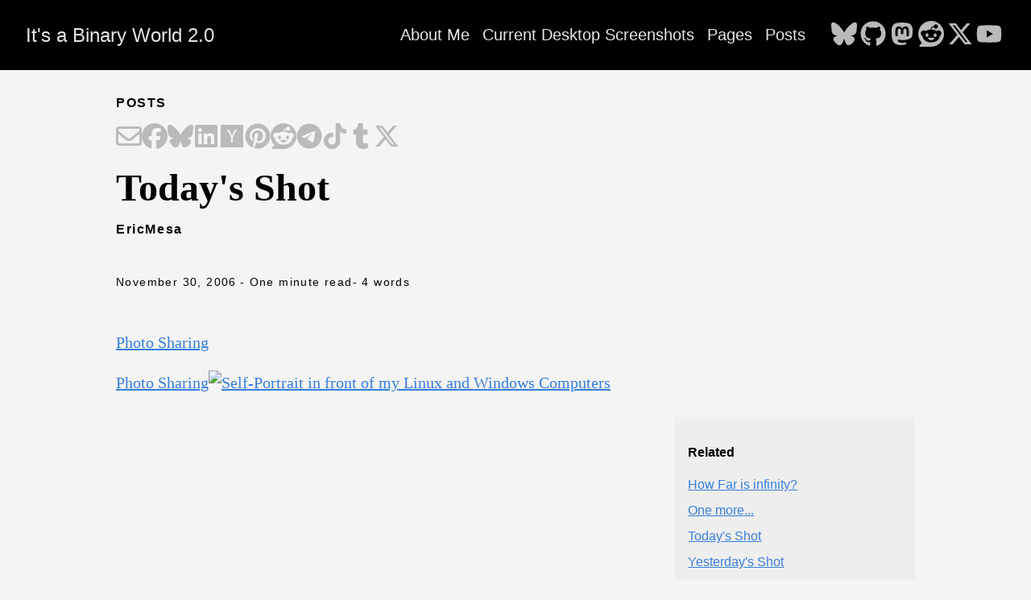

--- FILE ---
content_type: text/html; charset=utf-8
request_url: https://www.ericsbinaryworld.com/2006/11/29/todays-shot-17/
body_size: 26552
content:
<!doctype html><html lang=en><head><meta charset=utf-8><meta http-equiv=X-UA-Compatible content="IE=edge,chrome=1"><title>Today's Shot | It's a Binary World 2.0</title><meta name=viewport content="width=device-width,minimum-scale=1"><meta name=description content="Photo Sharing
Photo Sharing"><meta name=generator content="Hugo 0.148.2"><meta name=robots content="index, follow"><meta name=author content="EricMesa"><link rel=stylesheet href=/ananke/css/main.min.8d048772ae72ab11245a0e296d1f2a36d3e3dd376c6c867394d6cc659c68fc37.css><link rel="shortcut icon" href=/images/favicon.ico type=image/x-icon><link rel=canonical href=https://www.ericsbinaryworld.com/2006/11/29/todays-shot-17/><meta property="og:url" content="https://www.ericsbinaryworld.com/2006/11/29/todays-shot-17/"><meta property="og:site_name" content="It's a Binary World 2.0"><meta property="og:title" content="Today's Shot"><meta property="og:description" content="Photo Sharing
Photo Sharing"><meta property="og:locale" content="en"><meta property="og:type" content="article"><meta property="article:section" content="posts"><meta property="article:published_time" content="2006-11-30T01:35:09+00:00"><meta property="article:modified_time" content="2006-11-30T01:35:09+00:00"><meta itemprop=name content="Today's Shot"><meta itemprop=description content="Photo Sharing
Photo Sharing"><meta itemprop=datePublished content="2006-11-30T01:35:09+00:00"><meta itemprop=dateModified content="2006-11-30T01:35:09+00:00"><meta itemprop=wordCount content="4"><meta itemprop=keywords content="Photography"><meta name=twitter:card content="summary"><meta name=twitter:title content="Today's Shot"><meta name=twitter:description content="Photo Sharing
Photo Sharing"></head><body class="ma0 avenir bg-near-white production"><header><div class=bg-black><nav class="pv3 ph3 ph4-ns" role=navigation><div class="flex-l center items-center justify-between"><a href=/ class="f3 fw2 hover-white white-90 dib no-underline">It's a Binary World 2.0</a><div class="flex-l items-center"><ul class="pl0 mr3"><li class="list f5 f4-ns fw4 dib pr3"><a class="hover-white white-90 no-underline" href=/about-me/ title="About Me page">About Me</a></li><li class="list f5 f4-ns fw4 dib pr3"><a class="hover-white white-90 no-underline" href=/desktop-screenshots/ title="Current Desktop Screenshots page">Current Desktop Screenshots</a></li><li class="list f5 f4-ns fw4 dib pr3"><a class="hover-white white-90 no-underline" href=/pages/ title="Pages page">Pages</a></li><li class="list f5 f4-ns fw4 dib pr3"><a class="hover-white white-90 no-underline" href=/posts/ title="Posts page">Posts</a></li></ul><div class=ananke-socials><a href=https://bsky.app/profile/djotaku.bsky.social target=_blank rel=noopener class="ananke-social-link link-transition bluesky link dib z-999 pt3 pt0-l mr1" title="follow on Bluesky - Opens in a new window" aria-label="follow on Bluesky - Opens in a new window"><span class=icon><svg viewBox="0 0 576 512"><path d="M407.8 294.7c-3.3-.4-6.7-.8-10-1.3 3.4.4 6.7.9 10 1.3zM288 227.1C261.9 176.4 190.9 81.9 124.9 35.3 61.6-9.4 37.5-1.7 21.6 5.5 3.3 13.8.0 41.9.0 58.4S9.1 194 15 213.9c19.5 65.7 89.1 87.9 153.2 80.7 3.3-.5 6.6-.9 10-1.4-3.3.5-6.6 1-10 1.4-93.9 14-177.3 48.2-67.9 169.9C220.6 589.1 265.1 437.8 288 361.1c22.9 76.7 49.2 222.5 185.6 103.4 102.4-103.4 28.1-156-65.8-169.9-3.3-.4-6.7-.8-10-1.3 3.4.4 6.7.9 10 1.3 64.1 7.1 133.6-15.1 153.2-80.7C566.9 194 576 75 576 58.4s-3.3-44.7-21.6-52.9c-15.8-7.1-40-14.9-103.2 29.8C385.1 81.9 314.1 176.4 288 227.1z"/></svg>
</span></a><a href=https://github.com/djotaku/ target=_blank rel=noopener class="ananke-social-link link-transition github link dib z-999 pt3 pt0-l mr1" title="follow on GitHub - Opens in a new window" aria-label="follow on GitHub - Opens in a new window"><span class=icon><svg viewBox="0 0 496 512"><path d="M165.9 397.4c0 2-2.3 3.6-5.2 3.6-3.3.3-5.6-1.3-5.6-3.6.0-2 2.3-3.6 5.2-3.6 3-.3 5.6 1.3 5.6 3.6zm-31.1-4.5c-.7 2 1.3 4.3 4.3 4.9 2.6 1 5.6.0 6.2-2s-1.3-4.3-4.3-5.2c-2.6-.7-5.5.3-6.2 2.3zm44.2-1.7c-2.9.7-4.9 2.6-4.6 4.9.3 2 2.9 3.3 5.9 2.6 2.9-.7 4.9-2.6 4.6-4.6-.3-1.9-3-3.2-5.9-2.9zM244.8 8C106.1 8 0 113.3.0 252c0 110.9 69.8 205.8 169.5 239.2 12.8 2.3 17.3-5.6 17.3-12.1.0-6.2-.3-40.4-.3-61.4.0.0-70 15-84.7-29.8.0.0-11.4-29.1-27.8-36.6.0.0-22.9-15.7 1.6-15.4.0.0 24.9 2 38.6 25.8 21.9 38.6 58.6 27.5 72.9 20.9 2.3-16 8.8-27.1 16-33.7-55.9-6.2-112.3-14.3-112.3-110.5.0-27.5 7.6-41.3 23.6-58.9-2.6-6.5-11.1-33.3 2.6-67.9 20.9-6.5 69 27 69 27 20-5.6 41.5-8.5 62.8-8.5s42.8 2.9 62.8 8.5c0 0 48.1-33.6 69-27 13.7 34.7 5.2 61.4 2.6 67.9 16 17.7 25.8 31.5 25.8 58.9.0 96.5-58.9 104.2-114.8 110.5 9.2 7.9 17 22.9 17 46.4.0 33.7-.3 75.4-.3 83.6.0 6.5 4.6 14.4 17.3 12.1C428.2 457.8 496 362.9 496 252 496 113.3 383.5 8 244.8 8zM97.2 352.9c-1.3 1-1 3.3.7 5.2 1.6 1.6 3.9 2.3 5.2 1 1.3-1 1-3.3-.7-5.2-1.6-1.6-3.9-2.3-5.2-1zm-10.8-8.1c-.7 1.3.3 2.9 2.3 3.9 1.6 1 3.6.7 4.3-.7.7-1.3-.3-2.9-2.3-3.9-2-.6-3.6-.3-4.3.7zm32.4 35.6c-1.6 1.3-1 4.3 1.3 6.2 2.3 2.3 5.2 2.6 6.5 1 1.3-1.3.7-4.3-1.3-6.2-2.2-2.3-5.2-2.6-6.5-1zm-11.4-14.7c-1.6 1-1.6 3.6.0 5.9 1.6 2.3 4.3 3.3 5.6 2.3 1.6-1.3 1.6-3.9.0-6.2-1.4-2.3-4-3.3-5.6-2z"/></svg>
</span></a><a href=https://mastodon.social/@djotaku target=_blank rel="noopener me noopener" class="ananke-social-link link-transition mastodon link dib z-999 pt3 pt0-l mr1" title="follow on Mastodon - Opens in a new window" aria-label="follow on Mastodon - Opens in a new window"><span class=icon><svg viewBox="0 0 448 512"><path d="M433 179.11c0-97.2-63.71-125.7-63.71-125.7-62.52-28.7-228.56-28.4-290.48.0.0.0-63.72 28.5-63.72 125.7.0 115.7-6.6 259.4 105.63 289.1 40.51 10.7 75.32 13 103.33 11.4 50.81-2.8 79.32-18.1 79.32-18.1l-1.7-36.9s-36.31 11.4-77.12 10.1c-40.41-1.4-83-4.4-89.63-54a102.54 102.54.0 01-.9-13.9c85.63 20.9 158.65 9.1 178.75 6.7 56.12-6.7 105-41.3 111.23-72.9 9.8-49.8 9-121.5 9-121.5zm-75.12 125.2h-46.63v-114.2c0-49.7-64-51.6-64 6.9v62.5h-46.33V197c0-58.5-64-56.6-64-6.9v114.2H90.19c0-122.1-5.2-147.9 18.41-175 25.9-28.9 79.82-30.8 103.83 6.1l11.6 19.5 11.6-19.5c24.11-37.1 78.12-34.8 103.83-6.1 23.71 27.3 18.4 53 18.4 175z"/></svg>
</span></a><a href=https://www.reddit.com/user/thedjotaku/ target=_blank rel=noopener class="ananke-social-link link-transition reddit link dib z-999 pt3 pt0-l mr1" title="follow on Reddit - Opens in a new window" aria-label="follow on Reddit - Opens in a new window"><span class=icon><svg viewBox="0 0 512 512"><path d="M0 256C0 114.6 114.6.0 256 0S512 114.6 512 256 397.4 512 256 512H37.1c-13.7.0-20.5-16.5-10.9-26.2L75 437C28.7 390.7.0 326.7.0 256zM349.6 153.6c23.6.0 42.7-19.1 42.7-42.7s-19.1-42.7-42.7-42.7c-20.6.0-37.8 14.6-41.8 34-34.5 3.7-61.4 33-61.4 68.4v.2c-37.5 1.6-71.8 12.3-99 29.1-10.1-7.8-22.8-12.5-36.5-12.5-33 0-59.8 26.8-59.8 59.8.0 24 14.1 44.6 34.4 54.1 2 69.4 77.6 125.2 170.6 125.2s168.7-55.9 170.6-125.3c20.2-9.6 34.1-30.2 34.1-54 0-33-26.8-59.8-59.8-59.8-13.7.0-26.3 4.6-36.4 12.4-27.4-17-62.1-27.7-1e2-29.1v-.2c0-25.4 18.9-46.5 43.4-49.9 4.4 18.8 21.3 32.8 41.5 32.8zM177.1 246.9c16.7.0 29.5 17.6 28.5 39.3s-13.5 29.6-30.3 29.6-31.4-8.8-30.4-30.5S160.3 247 177 247zm190.1 38.3c1 21.7-13.7 30.5-30.4 30.5s-29.3-7.9-30.3-29.6c-1-21.7 11.8-39.3 28.5-39.3s31.2 16.6 32.1 38.3zm-48.1 56.7c-10.3 24.6-34.6 41.9-63 41.9s-52.7-17.3-63-41.9c-1.2-2.9.8-6.2 3.9-6.5 18.4-1.9 38.3-2.9 59.1-2.9s40.7 1 59.1 2.9c3.1.3 5.1 3.6 3.9 6.5z"/></svg>
</span></a><a href=https://x.com/djotaku target=_blank rel=noopener class="ananke-social-link link-transition x-twitter link dib z-999 pt3 pt0-l mr1" title="follow on X - Opens in a new window" aria-label="follow on X - Opens in a new window"><span class=icon><svg viewBox="0 0 512 512"><path d="M389.2 48h70.6L305.6 224.2 487 464H345L233.7 318.6 106.5 464H35.8L200.7 275.5 26.8 48H172.4L272.9 180.9 389.2 48zM364.4 421.8h39.1L151.1 88h-42L364.4 421.8z"/></svg>
</span></a><a href=https://www.youtube.com/@EricMesa target=_blank rel=noopener class="ananke-social-link link-transition youtube link dib z-999 pt3 pt0-l mr1" title="follow on YouTube - Opens in a new window" aria-label="follow on YouTube - Opens in a new window"><span class=icon><svg viewBox="0 0 576 512"><path d="M549.655 124.083c-6.281-23.65-24.787-42.276-48.284-48.597C458.781 64 288 64 288 64S117.22 64 74.629 75.486c-23.497 6.322-42.003 24.947-48.284 48.597-11.412 42.867-11.412 132.305-11.412 132.305s0 89.438 11.412 132.305c6.281 23.65 24.787 41.5 48.284 47.821C117.22 448 288 448 288 448s170.78.0 213.371-11.486c23.497-6.321 42.003-24.171 48.284-47.821 11.412-42.867 11.412-132.305 11.412-132.305s0-89.438-11.412-132.305zm-317.51 213.508V175.185l142.739 81.205-142.739 81.201z"/></svg></span></a></div></div></div></nav></div></header><main class=pb7 role=main><article class="flex-l mw8 center ph3 flex-wrap justify-between"><header class="mt4 w-100"><aside class="instapaper_ignoref b helvetica tracked ttu">Posts</aside><div id=sharing class="mt3 ananke-socials"><a href="mailto:?&amp;body=https%3A%2F%2Fwww.ericsbinaryworld.com%2F2006%2F11%2F29%2Ftodays-shot-17%2F&amp;subject=Today%26%2339%3Bs+Shot" class="ananke-social-link email no-underline" title="Share on Email" aria-label="Share on Email" target=_blank rel="nofollow noopener noreferrer"><span class=icon><svg viewBox="0 0 512 512"><path d="M64 112c-8.8.0-16 7.2-16 16v22.1L220.5 291.7c20.7 17 50.4 17 71.1.0L464 150.1V128c0-8.8-7.2-16-16-16H64zM48 212.2V384c0 8.8 7.2 16 16 16h384c8.8.0 16-7.2 16-16V212.2L322 328.8c-38.4 31.5-93.7 31.5-132 0L48 212.2zM0 128C0 92.7 28.7 64 64 64h384c35.3.0 64 28.7 64 64v256c0 35.3-28.7 64-64 64H64c-35.3.0-64-28.7-64-64V128z"/></svg>
</span></a><a href="https://facebook.com/sharer/sharer.php?&amp;u=https%3A%2F%2Fwww.ericsbinaryworld.com%2F2006%2F11%2F29%2Ftodays-shot-17%2F" class="ananke-social-link facebook no-underline" title="Share on Facebook" aria-label="Share on Facebook" target=_blank rel="nofollow noopener noreferrer"><span class=icon><svg viewBox="0 0 512 512"><path d="M512 256C512 114.6 397.4.0 256 0S0 114.6.0 256C0 376 82.7 476.8 194.2 504.5V334.2H141.4V256h52.8V222.3c0-87.1 39.4-127.5 125-127.5 16.2.0 44.2 3.2 55.7 6.4V172c-6-.6-16.5-1-29.6-1-42 0-58.2 15.9-58.2 57.2V256h83.6l-14.4 78.2H287V510.1C413.8 494.8 512 386.9 512 256h0z"/></svg>
</span></a><a href="https://bsky.app/intent/compose?&amp;text=https%3A%2F%2Fwww.ericsbinaryworld.com%2F2006%2F11%2F29%2Ftodays-shot-17%2F" class="ananke-social-link bluesky no-underline" title="Share on Bluesky" aria-label="Share on Bluesky" target=_blank rel="nofollow noopener noreferrer"><span class=icon><svg viewBox="0 0 576 512"><path d="M407.8 294.7c-3.3-.4-6.7-.8-10-1.3 3.4.4 6.7.9 10 1.3zM288 227.1C261.9 176.4 190.9 81.9 124.9 35.3 61.6-9.4 37.5-1.7 21.6 5.5 3.3 13.8.0 41.9.0 58.4S9.1 194 15 213.9c19.5 65.7 89.1 87.9 153.2 80.7 3.3-.5 6.6-.9 10-1.4-3.3.5-6.6 1-10 1.4-93.9 14-177.3 48.2-67.9 169.9C220.6 589.1 265.1 437.8 288 361.1c22.9 76.7 49.2 222.5 185.6 103.4 102.4-103.4 28.1-156-65.8-169.9-3.3-.4-6.7-.8-10-1.3 3.4.4 6.7.9 10 1.3 64.1 7.1 133.6-15.1 153.2-80.7C566.9 194 576 75 576 58.4s-3.3-44.7-21.6-52.9c-15.8-7.1-40-14.9-103.2 29.8C385.1 81.9 314.1 176.4 288 227.1z"/></svg>
</span></a><a href="https://www.linkedin.com/shareArticle?&amp;mini=true&amp;source=https%3A%2F%2Fwww.ericsbinaryworld.com%2F2006%2F11%2F29%2Ftodays-shot-17%2F&amp;summary=Photo+Sharing%0APhoto+Sharing%0A&amp;title=Today%26%2339%3Bs+Shot&amp;url=https%3A%2F%2Fwww.ericsbinaryworld.com%2F2006%2F11%2F29%2Ftodays-shot-17%2F" class="ananke-social-link linkedin no-underline" title="Share on LinkedIn" aria-label="Share on LinkedIn" target=_blank rel="nofollow noopener noreferrer"><span class=icon><svg viewBox="0 0 448 512"><path d="M416 32H31.9C14.3 32 0 46.5.0 64.3v383.4C0 465.5 14.3 480 31.9 480H416c17.6.0 32-14.5 32-32.3V64.3c0-17.8-14.4-32.3-32-32.3zM135.4 416H69V202.2h66.5V416zm-33.2-243c-21.3.0-38.5-17.3-38.5-38.5S80.9 96 102.2 96c21.2.0 38.5 17.3 38.5 38.5.0 21.3-17.2 38.5-38.5 38.5zm282.1 243h-66.4V312c0-24.8-.5-56.7-34.5-56.7-34.6.0-39.9 27-39.9 54.9V416h-66.4V202.2h63.7v29.2h.9c8.9-16.8 30.6-34.5 62.9-34.5 67.2.0 79.7 44.3 79.7 101.9V416z"/></svg>
</span></a><a href="https://news.ycombinator.com/submitlink?&amp;t=Photo+Sharing%0APhoto+Sharing%0A&amp;u=https%3A%2F%2Fwww.ericsbinaryworld.com%2F2006%2F11%2F29%2Ftodays-shot-17%2F" class="ananke-social-link hackernews no-underline" title="Share on Hacker News" aria-label="Share on Hacker News" target=_blank rel="nofollow noopener noreferrer"><span class=icon><svg viewBox="0 0 448 512"><path d="M0 32v448h448V32H0zm21.2 197.2H21c.1-.1.2-.3.3-.4.0.1.0.3-.1.4zm218 53.9V384h-31.4V281.3L128 128h37.3c52.5 98.3 49.2 101.2 59.3 125.6 12.3-27 5.8-24.4 60.6-125.6H320l-80.8 155.1z"/></svg>
</span></a><a href="https://pinterest.com/pin/create/button/?&amp;description=Photo+Sharing%0APhoto+Sharing%0A&amp;media=https%3A%2F%2Fwww.ericsbinaryworld.com%2F2006%2F11%2F29%2Ftodays-shot-17%2F&amp;url=https%3A%2F%2Fwww.ericsbinaryworld.com%2F2006%2F11%2F29%2Ftodays-shot-17%2F" class="ananke-social-link pinterest no-underline" title="Share on Pinterest" aria-label="Share on Pinterest" target=_blank rel="nofollow noopener noreferrer"><span class=icon><svg viewBox="0 0 496 512"><path d="M496 256c0 137-111 248-248 248-25.6.0-50.2-3.9-73.4-11.1 10.1-16.5 25.2-43.5 30.8-65 3-11.6 15.4-59 15.4-59 8.1 15.4 31.7 28.5 56.8 28.5 74.8.0 128.7-68.8 128.7-154.3.0-81.9-66.9-143.2-152.9-143.2-107 0-163.9 71.8-163.9 150.1.0 36.4 19.4 81.7 50.3 96.1 4.7 2.2 7.2 1.2 8.3-3.3.8-3.4 5-20.3 6.9-28.1.6-2.5.3-4.7-1.7-7.1-10.1-12.5-18.3-35.3-18.3-56.6.0-54.7 41.4-107.6 112-107.6 60.9.0 103.6 41.5 103.6 100.9.0 67.1-33.9 113.6-78 113.6-24.3.0-42.6-20.1-36.7-44.8 7-29.5 20.5-61.3 20.5-82.6.0-19-10.2-34.9-31.4-34.9-24.9.0-44.9 25.7-44.9 60.2.0 22 7.4 36.8 7.4 36.8s-24.5 103.8-29 123.2c-5 21.4-3 51.6-.9 71.2C65.4 450.9.0 361.1.0 256 0 119 111 8 248 8s248 111 248 248z"/></svg>
</span></a><a href="https://reddit.com/submit/?&amp;resubmit=true&amp;title=Today%26%2339%3Bs+Shot&amp;url=https%3A%2F%2Fwww.ericsbinaryworld.com%2F2006%2F11%2F29%2Ftodays-shot-17%2F" class="ananke-social-link reddit no-underline" title="Share on Reddit" aria-label="Share on Reddit" target=_blank rel="nofollow noopener noreferrer"><span class=icon><svg viewBox="0 0 512 512"><path d="M0 256C0 114.6 114.6.0 256 0S512 114.6 512 256 397.4 512 256 512H37.1c-13.7.0-20.5-16.5-10.9-26.2L75 437C28.7 390.7.0 326.7.0 256zM349.6 153.6c23.6.0 42.7-19.1 42.7-42.7s-19.1-42.7-42.7-42.7c-20.6.0-37.8 14.6-41.8 34-34.5 3.7-61.4 33-61.4 68.4v.2c-37.5 1.6-71.8 12.3-99 29.1-10.1-7.8-22.8-12.5-36.5-12.5-33 0-59.8 26.8-59.8 59.8.0 24 14.1 44.6 34.4 54.1 2 69.4 77.6 125.2 170.6 125.2s168.7-55.9 170.6-125.3c20.2-9.6 34.1-30.2 34.1-54 0-33-26.8-59.8-59.8-59.8-13.7.0-26.3 4.6-36.4 12.4-27.4-17-62.1-27.7-1e2-29.1v-.2c0-25.4 18.9-46.5 43.4-49.9 4.4 18.8 21.3 32.8 41.5 32.8zM177.1 246.9c16.7.0 29.5 17.6 28.5 39.3s-13.5 29.6-30.3 29.6-31.4-8.8-30.4-30.5S160.3 247 177 247zm190.1 38.3c1 21.7-13.7 30.5-30.4 30.5s-29.3-7.9-30.3-29.6c-1-21.7 11.8-39.3 28.5-39.3s31.2 16.6 32.1 38.3zm-48.1 56.7c-10.3 24.6-34.6 41.9-63 41.9s-52.7-17.3-63-41.9c-1.2-2.9.8-6.2 3.9-6.5 18.4-1.9 38.3-2.9 59.1-2.9s40.7 1 59.1 2.9c3.1.3 5.1 3.6 3.9 6.5z"/></svg>
</span></a><a href="https://telegram.me/share/url?&amp;text=Photo+Sharing%0APhoto+Sharing%0A&amp;url=https%3A%2F%2Fwww.ericsbinaryworld.com%2F2006%2F11%2F29%2Ftodays-shot-17%2F" class="ananke-social-link telegram no-underline" title="Share on Telegram" aria-label="Share on Telegram" target=_blank rel="nofollow noopener noreferrer"><span class=icon><svg viewBox="0 0 496 512"><path d="M248 8C111.033 8 0 119.033.0 256S111.033 504 248 504 496 392.967 496 256 384.967 8 248 8zM362.952 176.66c-3.732 39.215-19.881 134.378-28.1 178.3-3.476 18.584-10.322 24.816-16.948 25.425-14.4 1.326-25.338-9.517-39.287-18.661-21.827-14.308-34.158-23.215-55.346-37.177-24.485-16.135-8.612-25 5.342-39.5 3.652-3.793 67.107-61.51 68.335-66.746.153-.655.3-3.1-1.154-4.384s-3.59-.849-5.135-.5q-3.283.746-104.608 69.142-14.845 10.194-26.894 9.934c-8.855-.191-25.888-5.006-38.551-9.123-15.531-5.048-27.875-7.717-26.8-16.291q.84-6.7 18.45-13.7 108.446-47.248 144.628-62.3c68.872-28.647 83.183-33.623 92.511-33.789 2.052-.034 6.639.474 9.61 2.885a10.452 10.452.0 013.53 6.716A43.765 43.765.0 01362.952 176.66z"/></svg>
</span></a><a href=%25!s%28%3cnil%3e%29? class="ananke-social-link tiktok no-underline" title="Share on TikTok" aria-label="Share on TikTok" target=_blank rel="nofollow noopener noreferrer"><span class=icon><svg viewBox="0 0 448 512"><path d="M448 209.91a210.06 210.06.0 01-122.77-39.25V349.38A162.55 162.55.0 11185 188.31V278.2a74.62 74.62.0 1052.23 71.18V0h88a121.18 121.18.0 001.86 22.17h0A122.18 122.18.0 00381 102.39a121.43 121.43.0 0067 20.14z"/></svg>
</span></a><a href="https://www.tumblr.com/widgets/share/tool?&amp;canonicalurl=https%3A%2F%2Fwww.ericsbinaryworld.com%2F2006%2F11%2F29%2Ftodays-shot-17%2F&amp;caption=Photo+Sharing%0APhoto+Sharing%0A&amp;content=Photo+Sharing%0APhoto+Sharing%0A&amp;posttype=link&amp;title=Today%26%2339%3Bs+Shot" class="ananke-social-link tumblr no-underline" title="Share on Tumblr" aria-label="Share on Tumblr" target=_blank rel="nofollow noopener noreferrer"><span class=icon><svg viewBox="0 0 320 512"><path d="M309.8 480.3c-13.6 14.5-50 31.7-97.4 31.7-120.8.0-147-88.8-147-140.6v-144H17.9c-5.5.0-10-4.5-10-10v-68c0-7.2 4.5-13.6 11.3-16 62-21.8 81.5-76 84.3-117.1.8-11 6.5-16.3 16.1-16.3h70.9c5.5.0 10 4.5 10 10v115.2h83c5.5.0 10 4.4 10 9.9v81.7c0 5.5-4.5 10-10 10h-83.4V360c0 34.2 23.7 53.6 68 35.8 4.8-1.9 9-3.2 12.7-2.2 3.5.9 5.8 3.4 7.4 7.9l22 64.3c1.8 5 3.3 10.6-.4 14.5z"/></svg>
</span></a><a href="https://twitter.com/intent/tweet/?&amp;text=Photo+Sharing%0APhoto+Sharing%0A&amp;url=https%3A%2F%2Fwww.ericsbinaryworld.com%2F2006%2F11%2F29%2Ftodays-shot-17%2F" class="ananke-social-link x-twitter no-underline" title="Share on X" aria-label="Share on X" target=_blank rel="nofollow noopener noreferrer"><span class=icon><svg viewBox="0 0 512 512"><path d="M389.2 48h70.6L305.6 224.2 487 464H345L233.7 318.6 106.5 464H35.8L200.7 275.5 26.8 48H172.4L272.9 180.9 389.2 48zM364.4 421.8h39.1L151.1 88h-42L364.4 421.8z"/></svg></span></a></div><h1 class="f1 athelas mt3 mb1">Today's Shot</h1><p class=tracked><strong>EricMesa</strong></p><time class="f6 mv4 dib tracked" datetime=2006-11-30T01:35:09Z>November 30, 2006</time>
<span class="f6 mv4 dib tracked">- One minute read </span><span class="f6 mv4 dib tracked">- 4 words</span></header><div class="nested-copy-line-height lh-copy serif f4 nested-links mid-gray pr4-l w-two-thirds-l"><p><a href=http://www.flickr.com/photos/ericsbinaryworld/309898277/ title="Photo Sharing">Photo Sharing</a></p><p><a href=http://www.flickr.com/photos/ericsbinaryworld/309898277/ title="Photo Sharing">Photo Sharing</a><a href=http://www.flickr.com/photos/ericsbinaryworld/309898277/ title="Photo Sharing"><img src=http://static.flickr.com/122/309898277_7ea7b8c7b0.jpg alt="Self-Portrait in front of my Linux and Windows Computers"></a></p><ul class=pa0></ul><div class="mt6 instapaper_ignoref"></div></div><aside class="w-30-l mt6-l"><div class="bg-light-gray pa3 nested-list-reset nested-copy-line-height nested-links"><p class="f5 b mb3">Related</p><ul class="pa0 list"><li class=mb2><a href=/2006/12/23/how-far-is-infinity/>How Far is infinity?</a></li><li class=mb2><a href=/2006/12/21/one-more/>One more...</a></li><li class=mb2><a href=/2006/12/20/todays-shot-33/>Today's Shot</a></li><li class=mb2><a href=/2006/12/20/yesterdays-shot-2/>Yesterday's Shot</a></li><li class=mb2><a href=/2006/12/20/photo-of-the-day-delayed/>Photo of the Day Delayed</a></li><li class=mb2><a href=/2006/12/18/todays-shot-32/>Today's Shot</a></li><li class=mb2><a href=/2006/12/17/todays-shot-31/>Today's Shot</a></li><li class=mb2><a href=/2006/12/16/todays-shot-30/>Today's Shot</a></li><li class=mb2><a href=/2006/12/16/fridays-shot-3/>Friday's Shot</a></li><li class=mb2><a href=/2006/12/14/todays-shot-29/>Today's Shot</a></li><li class=mb2><a href=/2006/12/13/todays-shot-28/>Today's Shot</a></li><li class=mb2><a href=/2006/12/12/todays-shot-27/>Today's Shot</a></li><li class=mb2><a href=/2006/12/11/todays-shot-26/>Today's Shot</a></li><li class=mb2><a href=/2006/12/10/rockefeller-center-part-1/>Rockefeller Center Part 1</a></li><li class=mb2><a href=/2006/12/10/todays-shot-25/>Today's Shot</a></li></ul></div></aside></article></main><footer class="bg-black bottom-0 w-100 pa3" role=contentinfo><div class="flex justify-between"><a class="f4 fw4 hover-white white-70 dn dib-ns pv2 ph3 no-underline" href=https://www.ericsbinaryworld.com/>&copy; It's a Binary World 2.0 2025</a><div><div class=ananke-socials><a href=https://bsky.app/profile/djotaku.bsky.social target=_blank rel=noopener class="ananke-social-link link-transition bluesky link dib z-999 pt3 pt0-l mr1" title="follow on Bluesky - Opens in a new window" aria-label="follow on Bluesky - Opens in a new window"><span class=icon><svg viewBox="0 0 576 512"><path d="M407.8 294.7c-3.3-.4-6.7-.8-10-1.3 3.4.4 6.7.9 10 1.3zM288 227.1C261.9 176.4 190.9 81.9 124.9 35.3 61.6-9.4 37.5-1.7 21.6 5.5 3.3 13.8.0 41.9.0 58.4S9.1 194 15 213.9c19.5 65.7 89.1 87.9 153.2 80.7 3.3-.5 6.6-.9 10-1.4-3.3.5-6.6 1-10 1.4-93.9 14-177.3 48.2-67.9 169.9C220.6 589.1 265.1 437.8 288 361.1c22.9 76.7 49.2 222.5 185.6 103.4 102.4-103.4 28.1-156-65.8-169.9-3.3-.4-6.7-.8-10-1.3 3.4.4 6.7.9 10 1.3 64.1 7.1 133.6-15.1 153.2-80.7C566.9 194 576 75 576 58.4s-3.3-44.7-21.6-52.9c-15.8-7.1-40-14.9-103.2 29.8C385.1 81.9 314.1 176.4 288 227.1z"/></svg>
</span></a><a href=https://github.com/djotaku/ target=_blank rel=noopener class="ananke-social-link link-transition github link dib z-999 pt3 pt0-l mr1" title="follow on GitHub - Opens in a new window" aria-label="follow on GitHub - Opens in a new window"><span class=icon><svg viewBox="0 0 496 512"><path d="M165.9 397.4c0 2-2.3 3.6-5.2 3.6-3.3.3-5.6-1.3-5.6-3.6.0-2 2.3-3.6 5.2-3.6 3-.3 5.6 1.3 5.6 3.6zm-31.1-4.5c-.7 2 1.3 4.3 4.3 4.9 2.6 1 5.6.0 6.2-2s-1.3-4.3-4.3-5.2c-2.6-.7-5.5.3-6.2 2.3zm44.2-1.7c-2.9.7-4.9 2.6-4.6 4.9.3 2 2.9 3.3 5.9 2.6 2.9-.7 4.9-2.6 4.6-4.6-.3-1.9-3-3.2-5.9-2.9zM244.8 8C106.1 8 0 113.3.0 252c0 110.9 69.8 205.8 169.5 239.2 12.8 2.3 17.3-5.6 17.3-12.1.0-6.2-.3-40.4-.3-61.4.0.0-70 15-84.7-29.8.0.0-11.4-29.1-27.8-36.6.0.0-22.9-15.7 1.6-15.4.0.0 24.9 2 38.6 25.8 21.9 38.6 58.6 27.5 72.9 20.9 2.3-16 8.8-27.1 16-33.7-55.9-6.2-112.3-14.3-112.3-110.5.0-27.5 7.6-41.3 23.6-58.9-2.6-6.5-11.1-33.3 2.6-67.9 20.9-6.5 69 27 69 27 20-5.6 41.5-8.5 62.8-8.5s42.8 2.9 62.8 8.5c0 0 48.1-33.6 69-27 13.7 34.7 5.2 61.4 2.6 67.9 16 17.7 25.8 31.5 25.8 58.9.0 96.5-58.9 104.2-114.8 110.5 9.2 7.9 17 22.9 17 46.4.0 33.7-.3 75.4-.3 83.6.0 6.5 4.6 14.4 17.3 12.1C428.2 457.8 496 362.9 496 252 496 113.3 383.5 8 244.8 8zM97.2 352.9c-1.3 1-1 3.3.7 5.2 1.6 1.6 3.9 2.3 5.2 1 1.3-1 1-3.3-.7-5.2-1.6-1.6-3.9-2.3-5.2-1zm-10.8-8.1c-.7 1.3.3 2.9 2.3 3.9 1.6 1 3.6.7 4.3-.7.7-1.3-.3-2.9-2.3-3.9-2-.6-3.6-.3-4.3.7zm32.4 35.6c-1.6 1.3-1 4.3 1.3 6.2 2.3 2.3 5.2 2.6 6.5 1 1.3-1.3.7-4.3-1.3-6.2-2.2-2.3-5.2-2.6-6.5-1zm-11.4-14.7c-1.6 1-1.6 3.6.0 5.9 1.6 2.3 4.3 3.3 5.6 2.3 1.6-1.3 1.6-3.9.0-6.2-1.4-2.3-4-3.3-5.6-2z"/></svg>
</span></a><a href=https://mastodon.social/@djotaku target=_blank rel="noopener me noopener" class="ananke-social-link link-transition mastodon link dib z-999 pt3 pt0-l mr1" title="follow on Mastodon - Opens in a new window" aria-label="follow on Mastodon - Opens in a new window"><span class=icon><svg viewBox="0 0 448 512"><path d="M433 179.11c0-97.2-63.71-125.7-63.71-125.7-62.52-28.7-228.56-28.4-290.48.0.0.0-63.72 28.5-63.72 125.7.0 115.7-6.6 259.4 105.63 289.1 40.51 10.7 75.32 13 103.33 11.4 50.81-2.8 79.32-18.1 79.32-18.1l-1.7-36.9s-36.31 11.4-77.12 10.1c-40.41-1.4-83-4.4-89.63-54a102.54 102.54.0 01-.9-13.9c85.63 20.9 158.65 9.1 178.75 6.7 56.12-6.7 105-41.3 111.23-72.9 9.8-49.8 9-121.5 9-121.5zm-75.12 125.2h-46.63v-114.2c0-49.7-64-51.6-64 6.9v62.5h-46.33V197c0-58.5-64-56.6-64-6.9v114.2H90.19c0-122.1-5.2-147.9 18.41-175 25.9-28.9 79.82-30.8 103.83 6.1l11.6 19.5 11.6-19.5c24.11-37.1 78.12-34.8 103.83-6.1 23.71 27.3 18.4 53 18.4 175z"/></svg>
</span></a><a href=https://www.reddit.com/user/thedjotaku/ target=_blank rel=noopener class="ananke-social-link link-transition reddit link dib z-999 pt3 pt0-l mr1" title="follow on Reddit - Opens in a new window" aria-label="follow on Reddit - Opens in a new window"><span class=icon><svg viewBox="0 0 512 512"><path d="M0 256C0 114.6 114.6.0 256 0S512 114.6 512 256 397.4 512 256 512H37.1c-13.7.0-20.5-16.5-10.9-26.2L75 437C28.7 390.7.0 326.7.0 256zM349.6 153.6c23.6.0 42.7-19.1 42.7-42.7s-19.1-42.7-42.7-42.7c-20.6.0-37.8 14.6-41.8 34-34.5 3.7-61.4 33-61.4 68.4v.2c-37.5 1.6-71.8 12.3-99 29.1-10.1-7.8-22.8-12.5-36.5-12.5-33 0-59.8 26.8-59.8 59.8.0 24 14.1 44.6 34.4 54.1 2 69.4 77.6 125.2 170.6 125.2s168.7-55.9 170.6-125.3c20.2-9.6 34.1-30.2 34.1-54 0-33-26.8-59.8-59.8-59.8-13.7.0-26.3 4.6-36.4 12.4-27.4-17-62.1-27.7-1e2-29.1v-.2c0-25.4 18.9-46.5 43.4-49.9 4.4 18.8 21.3 32.8 41.5 32.8zM177.1 246.9c16.7.0 29.5 17.6 28.5 39.3s-13.5 29.6-30.3 29.6-31.4-8.8-30.4-30.5S160.3 247 177 247zm190.1 38.3c1 21.7-13.7 30.5-30.4 30.5s-29.3-7.9-30.3-29.6c-1-21.7 11.8-39.3 28.5-39.3s31.2 16.6 32.1 38.3zm-48.1 56.7c-10.3 24.6-34.6 41.9-63 41.9s-52.7-17.3-63-41.9c-1.2-2.9.8-6.2 3.9-6.5 18.4-1.9 38.3-2.9 59.1-2.9s40.7 1 59.1 2.9c3.1.3 5.1 3.6 3.9 6.5z"/></svg>
</span></a><a href=https://x.com/djotaku target=_blank rel=noopener class="ananke-social-link link-transition x-twitter link dib z-999 pt3 pt0-l mr1" title="follow on X - Opens in a new window" aria-label="follow on X - Opens in a new window"><span class=icon><svg viewBox="0 0 512 512"><path d="M389.2 48h70.6L305.6 224.2 487 464H345L233.7 318.6 106.5 464H35.8L200.7 275.5 26.8 48H172.4L272.9 180.9 389.2 48zM364.4 421.8h39.1L151.1 88h-42L364.4 421.8z"/></svg>
</span></a><a href=https://www.youtube.com/@EricMesa target=_blank rel=noopener class="ananke-social-link link-transition youtube link dib z-999 pt3 pt0-l mr1" title="follow on YouTube - Opens in a new window" aria-label="follow on YouTube - Opens in a new window"><span class=icon><svg viewBox="0 0 576 512"><path d="M549.655 124.083c-6.281-23.65-24.787-42.276-48.284-48.597C458.781 64 288 64 288 64S117.22 64 74.629 75.486c-23.497 6.322-42.003 24.947-48.284 48.597-11.412 42.867-11.412 132.305-11.412 132.305s0 89.438 11.412 132.305c6.281 23.65 24.787 41.5 48.284 47.821C117.22 448 288 448 288 448s170.78.0 213.371-11.486c23.497-6.321 42.003-24.171 48.284-47.821 11.412-42.867 11.412-132.305 11.412-132.305s0-89.438-11.412-132.305zm-317.51 213.508V175.185l142.739 81.205-142.739 81.201z"/></svg></span></a></div></div></div></footer></body></html>